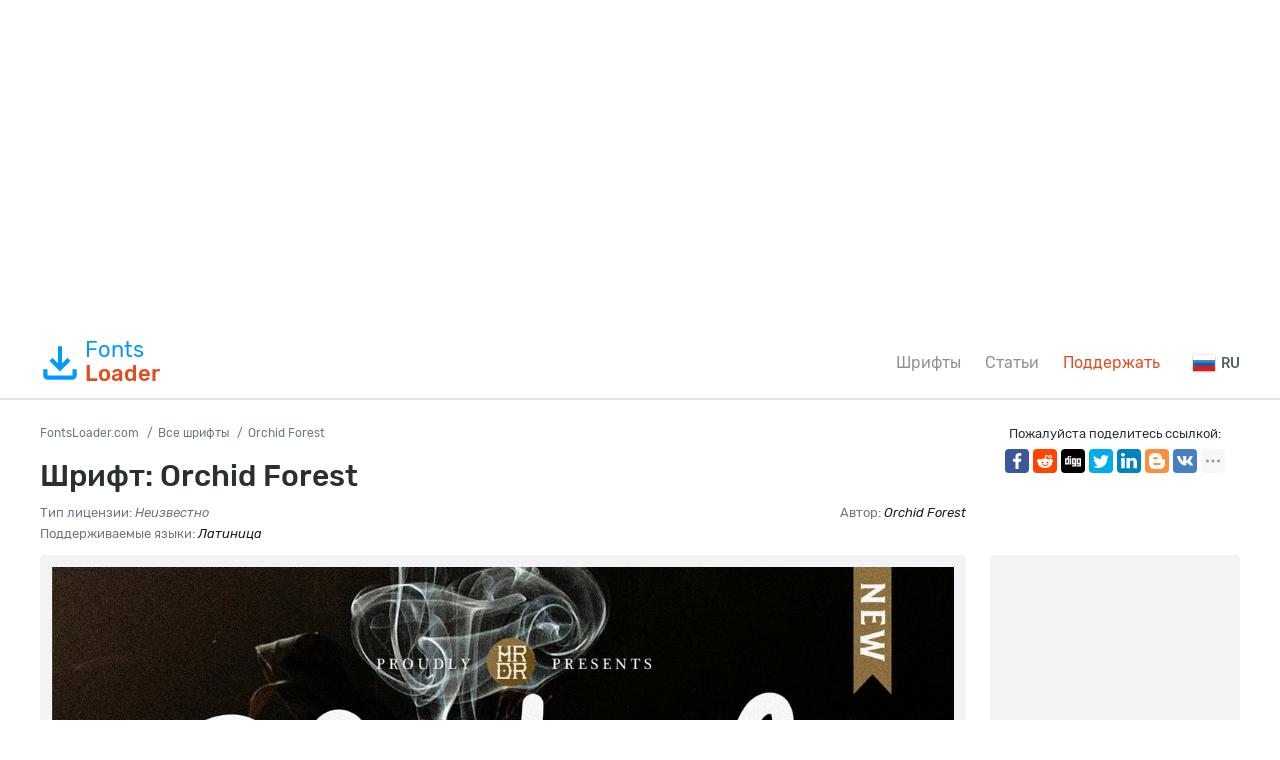

--- FILE ---
content_type: text/html; charset=utf-8
request_url: https://fontsloader.com/types/orchid-forest
body_size: 5918
content:
<!DOCTYPE html>
<html xmlns:og="http://ogp.me/ns#" xmlns:fb="https://www.facebook.com/2008/fbml" lang="ru"
xml:lang="ru">
<head>
<meta http-equiv="Content-Type" content="text/html; charset=utf-8" />
<meta http-equiv="X-UA-Compatible" content="IE=edge">
<title>Шрифт Orchid Forest: скачать и установить на WEB сайт</title>
<meta name="description" content="Скачать шрифт Orchid Forest вместе с @font-face CSS стилями для сайта или графических редакторов (Photoshop, Figma, Sketch, Adobe InDesign)." />
<meta property="og:site_name" content="FontsLoader.com" />
<meta property="og:type" content="website" />
<meta property="og:title" content="Шрифт Orchid Forest: скачать и установить на WEB сайт" />
<meta property="og:url" content="https://fontsloader.com/types/orchid-forest" />
<meta property="og:description" content="Скачать шрифт Orchid Forest вместе с @font-face CSS стилями для сайта или графических редакторов (Photoshop, Figma, Sketch, Adobe InDesign)." />
<meta property="og:image" content="/type_images/668d4e981f9fff92e01ee66d/QSACGqOJR7g.jpg" />
<meta name="viewport" content="width=device-width, initial-scale=1">
<link href="/css/style.css" rel="stylesheet" type="text/css" />
<link rel="canonical" href="https://fontsloader.com/types/orchid-forest">

<link rel="alternate" href="https://en.fontsloader.com/types/orchid-forest" hreflang="en">

<link rel="alternate" href="https://es.fontsloader.com/types/orchid-forest" hreflang="es">

<link rel="alternate" href="https://fr.fontsloader.com/types/orchid-forest" hreflang="fr">

<link rel="alternate" href="https://pl.fontsloader.com/types/orchid-forest" hreflang="pl">

<link rel="alternate" href="https://de.fontsloader.com/types/orchid-forest" hreflang="de">

<link rel="apple-touch-icon" sizes="180x180" href="/favicon/apple-touch-icon.png">
<link rel="icon" type="image/png" sizes="32x32" href="/favicon/favicon-32x32.png">
<link rel="icon" type="image/png" sizes="16x16" href="/favicon/favicon-16x16.png">
<link rel="manifest" href="/favicon/site.webmanifest">
<link rel="mask-icon" href="/favicon/safari-pinned-tab.svg" color="#5bbad5">
<meta name="msapplication-TileColor" content="#ffffff">
<meta name="theme-color" content="#ffffff">
<meta name="google-site-verification" content="8AxnMuiu3W4YVyW1z7p99u__bdcmk4G4juSdqBK8UlM" />
<meta name="yandex-verification" content="3cb63046975e4e85" />
<meta name='wmail-verification' content='ef4567bc0b93f0f3231bcc917da512a2' />
<meta name="msvalidate.01" content="09CB4DB863892AE6C27711B39F2EB25C" />
<meta property="fb:app_id" content="1283588171988196" />

<script async src="https://pagead2.googlesyndication.com/pagead/js/adsbygoogle.js?client=ca-pub-4753751497939192"
crossorigin="anonymous"></script>

<style>
@font-face {
font-family: 'Orchid Forest Regular';
src: url('/type_files/668d4e981f9fff92e01ee66d/files/OrchidForest.woff2') format('woff2'),
url('/type_files/668d4e981f9fff92e01ee66d/files/OrchidForest.woff') format('woff'),
url('/type_files/668d4e981f9fff92e01ee66d/files/OrchidForest.ttf') format('truetype');
font-weight: normal;
font-style: normal;
font-display: swap;
}
.font-OrchidForest {
font-family: 'Orchid Forest Regular', sans-serif;
}

</style>
</head>
<body id="fontPage" data-id="668d4e981f9fff92e01ee66d" data-lang="ru">
<div class="container">
<div style="margin: 24px 0;">

<!-- FL Top -->
<ins class="adsbygoogle"
style="display:block"
data-ad-client="ca-pub-4753751497939192"
data-ad-slot="3203558937"
data-ad-format="auto"
data-full-width-responsive="true"></ins>
<script>
(adsbygoogle = window.adsbygoogle || []).push({});
</script>

</div>
</div>
<header>
<div class="container">
<a href="/" class="logo"><svg>
<use xmlns:xlink="http://www.w3.org/1999/xlink" xlink:href="/images/icons.svg#download"></use>
</svg>Fonts<span>Loader</span></a>
<nav>
<div>
<ul>
<li><a href="/types" title="Все шрифты">Шрифты</a></li>
<li><a href="/articles" title="Статьи о шрифтах и подборки шрифтов">Статьи</a></li>
<li class="active"><a href="/help-project" title="Поддержать проект">Поддержать</a></li>
<!--
<li><a href="#">Pricing</a></li>
<li class="get-access-link"><a href="#"><svg>
<use xmlns:xlink="http://www.w3.org/1999/xlink" xlink:href="/images/icons.svg#key"></use>
</svg><span>Получить доступ</span></a></li>
-->
</ul>
</div>
</nav>
<div class="burger-menu"><div class="burger"></div></div>

<div class="language-link">
<div><img src="/images/lang/ru.png" alt="Русский" width="24" height="24">RU</div>
<ul class="slide" hidden>

<li><a href="https://en.fontsloader.com/types/orchid-forest" title="English"><img
src="/images/lang/en.png"
alt="English" width="24" height="24">EN</a></li>

<li><a href="https://es.fontsloader.com/types/orchid-forest" title="Español"><img
src="/images/lang/es.png"
alt="Español" width="24" height="24">ES</a></li>

<li><a href="https://fr.fontsloader.com/types/orchid-forest" title="Français"><img
src="/images/lang/fr.png"
alt="Français" width="24" height="24">FR</a></li>

<li><a href="https://pl.fontsloader.com/types/orchid-forest" title="Polski"><img
src="/images/lang/pl.png"
alt="Polski" width="24" height="24">PL</a></li>

<li><a href="https://de.fontsloader.com/types/orchid-forest" title="Deutsch"><img
src="/images/lang/de.png"
alt="Deutsch" width="24" height="24">DE</a></li>

</ul>
</div>

</div>
</header>
<div style="border-top: 2px solid #dfe4e5; height: 0; overflow: hidden; margin-bottom: 24px;"></div>
<div class="container">
<div class="font-header-wrap">
<div class="font-header-left">
<ol class="speedbar" itemscope itemtype="http://schema.org/BreadcrumbList">
<li itemprop="itemListElement" itemscope itemtype="http://schema.org/ListItem">
<a itemscope itemtype="http://schema.org/Thing" itemprop="item" href="/" itemid="/">
<span itemprop="name">FontsLoader.com</span>
</a>
<meta itemprop="position" content="1" />
</li>
<li itemprop="itemListElement" itemscope itemtype="http://schema.org/ListItem">
<a itemscope itemtype="http://schema.org/Thing" itemprop="item" href="/types"
itemid="/types">
<span itemprop="name">Все шрифты</span>
</a>
<meta itemprop="position" content="2" />
</li>
<li itemprop="itemListElement" itemscope itemtype="http://schema.org/ListItem">
<span itemscope itemtype="http://schema.org/Thing" itemprop="item"
itemid="/types/orchid-forest">
<span itemprop="name">Orchid Forest</span>
</span>
<meta itemprop="position" content="3" />
</li>
</ol>
<h1>Шрифт: Orchid Forest</h1>
<div class="font-small-info">
<div class="row">
<div class="col">Тип лицензии: <i class="label-lic-1--color">Неизвестно</i></div>





<div class="col">Автор: <i>Orchid Forest</i></div>

</div>
<div class="row">
<div class="col">Поддерживаемые языки: 
<i>Латиница</i>
</div>
</div>
</div>
</div>
<div class="font-header-right">
<p>Пожалуйста поделитесь ссылкой:</p>

<div class="ya-share2" data-popup-direction="bottom" data-limit="7" data-lang="ru" data-services="facebook,reddit,digg,twitter,linkedin,blogger,vkontakte,odnoklassniki,moimir,collections,lj,tumblr,viber,whatsapp,skype,telegram,gplus"></div>
</div>
</div>
<div class="font-page-wrap">
<div class="font-page-left">
<div class="font-foto-wrap">
<div class="my-slider-wrapper">
<div class="my-slider">
<div class="active"><img src="/type_images/668d4e981f9fff92e01ee66d/QSACGqOJR7g.jpg" width="1200" height="800" alt="Orchid Forest" loading="lazy"></div>



</div>

</div>
<div class="font-bar-wrap">
<ul>
<li><span><svg>
<use xmlns:xlink="http://www.w3.org/1999/xlink"
xlink:href="/images/icons.svg#icon-date"></use>
</svg></span><i>09.07.2024</i></li>
<li class="views-icon"><span><svg>
<use xmlns:xlink="http://www.w3.org/1999/xlink"
xlink:href="/images/icons.svg#icon-view"></use>
</svg></span><i>171</i></li>
<li class="downloads-icon"><span><svg>
<use xmlns:xlink="http://www.w3.org/1999/xlink"
xlink:href="/images/icons.svg#downloadIcon2"></use>
</svg></span><i>3</i></li>
</ul>
<div class="rait-font rait-font-inactive">
<div class="like" id="voteYes" data-url="668d4e981f9fff92e01ee66d/yes"><svg>
<use xmlns:xlink="http://www.w3.org/1999/xlink"
xlink:href="/images/icons.svg#like-icon"></use>
</svg>
</div>
<div id="rait-indicator">0</div>
<div class="dislike" id="voteNo" data-url="668d4e981f9fff92e01ee66d/no"><svg>
<use xmlns:xlink="http://www.w3.org/1999/xlink"
xlink:href="/images/icons.svg#like-icon"></use>
</svg>
</div>
</div>
</div>
</div>


<div class="font-weight-box-wrap">

<div class="font-weight-box">
<input style="" placeholder="Orchid Forest Regular" class="font-OrchidForest">
<a href="#" data-font-id="668d4e981f9fff92e01ee66d" data-font-file="OrchidForest"
data-font-name="Orchid Forest Regular"
title="Загрузить шрифт Orchid Forest Regular"
class="btn-outline download-button-outline downloads-label show-subFont"><svg>
<use xmlns:xlink="http://www.w3.org/1999/xlink" xlink:href="/images/icons.svg#download">
</use>
</svg></a>
</div>

</div>
<div class="font-download-button-wrap"><a href="/type_files/668d4e981f9fff92e01ee66d/font.zip" data-font="668d4e981f9fff92e01ee66d" id="fullDownloadButton" data-title="Скачать Orchid Forest ZIP" title="Загрузить шрифт Orchid Forest ZIP + CSS файл" class="btn btn-lg downloads-label"><svg>
<use xmlns:xlink="http://www.w3.org/1999/xlink" xlink:href="/images/icons.svg#download"></use>
</svg>Скачать Orchid Forest ZIP</a></div>
<div class="how-to-link">
<a href="/articles/kak-ustanovit-shrift-v-operacionnuyu-sistemu-ili-graficheskii-redaktor" target="_blank" title="В этой статье мы поможем вам установить этот шрифт в вашу операционную систему или графический редактор.">
<svg>
<use xmlns:xlink="http://www.w3.org/1999/xlink" xlink:href="/images/icons.svg#help"></use>
</svg>Как установить этот шрифт?</a>
</div>

<div class="comments-wrap-x">
<h5>Комментарии (0)</h5>
<div id="placeForComments">

<p>Будьте первым, кто оставит комментарий. Ваше мнение важно для нас. Спасибо!</p>

</div>
<h6>Добавить комментарий</h6>
<div class="add-comments-box">
<div id="placeForCommentsNotification" data-wrong="Что-то пошло не так. Пожалуйста, повторите попытку позже."></div>
<form action="/comments" method="post">
<input type="hidden" name="font_id" value="668d4e981f9fff92e01ee66d">
<div class="row name-email-row">
<div class="col"><input type="text" name="name" required minlength="2" maxlength="50" placeholder="Имя*"></div>
<div class="col"><input type="email" name="email" maxlength="265" required placeholder="Почта*"></div>
</div>
<div><textarea name="comment" required minlength="5" maxlength="1000" placeholder="Текст комментария..."></textarea></div>

<div class="comment-question-wrap">
<div class="comment-question"><span class="cq-13"></span> =</div>
<input type="number" name="ans" required>
<input type="hidden" value="13" name="quest">
<button class="btn-outline" id="refreshAns"><svg>
<use xmlns:xlink="http://www.w3.org/1999/xlink" xlink:href="/images/icons.svg#refreshIcon"></use>
</svg></button>
</div>
<input type="hidden" value="668d4e981f9fff92e01ee66d" name="font_id">
<input type="hidden" value="ru" name="lang">
<button type="submit" class="btn" aria-label="Отправить комментарий" title="Отправить комментарий">Добавить комментарий</button>
</form>
</div>
</div>

</div>
<div class="font-page-right">
<div class="bptr">
<!-- FL Right -->
<ins class="adsbygoogle"
style="display:block"
data-ad-client="ca-pub-4753751497939192"
data-ad-slot="4053606175"
data-ad-format="auto"
data-full-width-responsive="true"></ins>
<script>
(adsbygoogle = window.adsbygoogle || []).push({});
</script>
</div>
<div style="margin-bottom: 12px;"><a href="https://ko-fi.com/W7W5MG2NL" target="_blank"><img loading="lazy" src="/images/kofi_button_red.png" width="250" height="39" alt="Buy Me a Coffee at ko-fi.com" style="max-width: 250px; height: auto; width: auto;"></a></div>
<div class="thumbs-row related-fonts-wrap">
<h3>Похожие шрифты</h3>
<div class="row">

<div class="col thumb">
<a class="t" href="/types/noopla" title="Посмотреть и скачать шрифт Noopla">
<img src="/type_images/60ce0014c99d03455d625769/Noopla - 352096.png" alt="Шрифт Noopla" loading="lazy">

<span class="label-lic label-lic-5">Paid</span>

</a>
<div class="thumb__desc">
<div> 
<a href="/types/noopla" title="Посмотреть и скачать шрифт Noopla">Noopla</a><span>1 шрифтов</span>
</div>

</div>
</div>

<div class="col thumb">
<a class="t" href="/types/norando" title="Посмотреть и скачать шрифт Norando">
<img src="/type_images/60ce007ac99d03455d62576a/Norando - 376989.png" alt="Шрифт Norando" loading="lazy">

<span class="label-lic label-lic-5">Paid</span>

</a>
<div class="thumb__desc">
<div> 
<a href="/types/norando" title="Посмотреть и скачать шрифт Norando">Norando</a><span>1 шрифтов</span>
</div>

</div>
</div>

<div class="col thumb">
<a class="t" href="/types/nordeco" title="Посмотреть и скачать шрифт Nordeco">
<img src="/type_images/60ce013ec99d03455d62576b/Nordeco - 338302.png" alt="Шрифт Nordeco" loading="lazy">

<span class="label-lic label-lic-5">Paid</span>

</a>
<div class="thumb__desc">
<div> 
<a href="/types/nordeco" title="Посмотреть и скачать шрифт Nordeco">Nordeco</a><span>8 шрифтов</span>
</div>

</div>
</div>

<div class="col thumb">
<a class="t" href="/types/norseman" title="Посмотреть и скачать шрифт Norseman">
<img src="/type_images/60ce0198c99d03455d62576c/Norseman - 368316.png" alt="Шрифт Norseman" loading="lazy">

<span class="label-lic label-lic-5">Paid</span>

</a>
<div class="thumb__desc">
<div> 
<a href="/types/norseman" title="Посмотреть и скачать шрифт Norseman">Norseman</a><span>1 шрифтов</span>
</div>

</div>
</div>

</div>
</div>
</div>
</div>
</div>
<div class="thanks-popup">Спасибо за ваш голос!</div>
<script>
var fontDir = `type_files`;
var imagesDir = `type_images`;
var fslug = `types`;
var timerLoading = `45`;
var langJs = {
fontLinkTitle:  (t) => { return `Посмотреть и скачать шрифт ${t}` },
fontDownloadPopupTitle: (t) => { return `Загрузить шрифт ${t}` },
noResult: `Извините, по вашему запросу подходящих шрифтов не найдено.`,
download: `Скачать`,
banText: `Извините, но шрифт удален по просьбе правообладателей.`,
someError: `Извините, случилась ошибка. Попробуйте позже еще.`,
selectFontTypeText: `Выберите формат шрифта, который хотите скачать:`,
downloadInFormatTitle: (t, f) => { return `Скачать шрифт ${t} в формате ${f}` },
downloadWebTitle: (t) => { return `Скачать шрифт ${t} в для WEB со стилями CSS` },
shareText: `Пожалуйста поделитесь ссылкой:`,
noThanks: `Не хочу делится ссылкой, хочу просто скачать`,
pleaseWait: `Подождите, пока формируется архив с вашим шрифтом...`,
dontWait: `Не хотите ждать?`,
alertPopupTxt1: `Вы можете сделать скромное пожертвование для развития нашего проекта. После этого вам не придется ждать скачивания шрифтов. Обязательно после пожертвования оставайтесь на сайте платежной системы и подождите автоматического перенаправления.`,
moneyHelpTxt: `Помогите денежкой на развитие проекта.`
}
</script>
<div class="container-full bottom-pr">

<!-- FL Bottom -->
<ins class="adsbygoogle"
style="display:block"
data-ad-client="ca-pub-4753751497939192"
data-ad-slot="6951232256"
data-ad-format="auto"
data-full-width-responsive="true"></ins>
<script>
(adsbygoogle = window.adsbygoogle || []).push({});
</script>

</div>
<footer>
<div class="container">
<div class="footer-in">
<p>&copy; 2026 FontsLoader.com <br> <a href="/terms" title="Условия эксплуатации">Пользовательское Соглашение</a> &nbsp;&nbsp; <a href="/privacy-policy" title="Политика конфиденциальности">Политика конфиденциальности</a></p>
<ul>
<li><a href="/types" title="Все шрифты">Шрифты</a></li>
<li><a href="/articles" title="Статьи о шрифтах и подборки шрифтов">Статьи</a></li>
<li class="active"><a href="/help-project" title="Поддержать проект">Поддержать</a></li>
<!--
<li><a href="#">Pricing</a></li>
<li class="get-access-link"><a href="#"><svg>
<use xmlns:xlink="http://www.w3.org/1999/xlink" xlink:href="/images/icons.svg#key"></use>
</svg><span>Получить доступ</span></a></li>
-->
</ul>
</div>
<div class="footer-lang">

<ul>
<li>Русский</li>

<li><a href="https://en.fontsloader.com/types/orchid-forest" title="en">English</a></li>

<li><a href="https://es.fontsloader.com/types/orchid-forest" title="es">Español</a></li>

<li><a href="https://fr.fontsloader.com/types/orchid-forest" title="fr">Français</a></li>

<li><a href="https://pl.fontsloader.com/types/orchid-forest" title="pl">Polski</a></li>

<li><a href="https://de.fontsloader.com/types/orchid-forest" title="de">Deutsch</a></li>

</ul>

<div><a href="mailto:fontsloader@post.com">Связаться с нами</a></div>
</div>
</div>
</footer>
<div class="scrollToTop">
<svg>
<use xmlns:xlink="http://www.w3.org/1999/xlink"
xlink:href="/images/icons.svg#totop"></use>
</svg>
</div>
<div class="donatePart">
<div class="row">
<div class="col"><img src="/images/cat2.png" alt="Cat Donate" class="catDonate"></div>
<div class="col">
<div class="paypal-form-wrap">
<form action="https://www.paypal.com/donate" method="post" target="_top">
<input type="hidden" name="business" value="ZZHN26PYHVF9Q" />
<input type="hidden" name="item_name" value="On the server, new fonts and cat food." />
<input type="hidden" name="return" value="https://fontsloader.com/thanks" />
<input type="hidden" name="currency_code" value="USD" />
<input type="hidden" name="amount" value="3.99" />
<input type="image" src="/images/pay.png" border="0" name="submit" title="PayPal - The safer, easier way to pay online!" alt="Donate with PayPal button" />
<img alt="" border="0" src="https://www.paypal.com/en_AU/i/scr/pixel.gif" width="1" height="1" />
</form>
</div>
</div>
</div>
</div>
<script src="/js/js.min.js"></script>
<script async defer src="https://cdn.jsdelivr.net/npm/yandex-share2/share.js"></script>
<script> (function(m,e,t,r,i,k,a){m[i]=m[i]||function(){(m[i].a=m[i].a||[]).push(arguments)}; m[i].l=1*new Date();k=e.createElement(t),a=e.getElementsByTagName(t)[0],k.async=1,k.src=r,a.parentNode.insertBefore(k,a)}) (window, document, "script", "https://cdn.jsdelivr.net/npm/yandex-metrica-watch/tag.js", "ym"); ym(65704756, "init", { clickmap:true, trackLinks:true, accurateTrackBounce:true, webvisor:true }); </script> <noscript><div><img src="https://mc.yandex.ru/watch/65704756" style="position:absolute; left:-9999px;" alt="" /></div></noscript>
</body>
</html>

--- FILE ---
content_type: text/html; charset=utf-8
request_url: https://www.google.com/recaptcha/api2/aframe
body_size: 266
content:
<!DOCTYPE HTML><html><head><meta http-equiv="content-type" content="text/html; charset=UTF-8"></head><body><script nonce="jFTEABHeQLgw_OuSNny3tg">/** Anti-fraud and anti-abuse applications only. See google.com/recaptcha */ try{var clients={'sodar':'https://pagead2.googlesyndication.com/pagead/sodar?'};window.addEventListener("message",function(a){try{if(a.source===window.parent){var b=JSON.parse(a.data);var c=clients[b['id']];if(c){var d=document.createElement('img');d.src=c+b['params']+'&rc='+(localStorage.getItem("rc::a")?sessionStorage.getItem("rc::b"):"");window.document.body.appendChild(d);sessionStorage.setItem("rc::e",parseInt(sessionStorage.getItem("rc::e")||0)+1);localStorage.setItem("rc::h",'1768882330781');}}}catch(b){}});window.parent.postMessage("_grecaptcha_ready", "*");}catch(b){}</script></body></html>